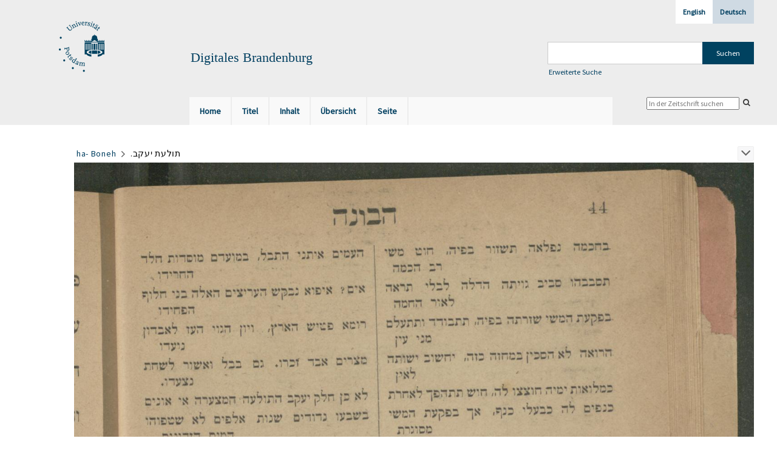

--- FILE ---
content_type: text/html;charset=utf-8
request_url: https://digital.ub.uni-potsdam.de/periodical/pageview/503481
body_size: 5303
content:
<!DOCTYPE html>
<html lang="de"><head><title>Digitale Sammlungen / ha- Boneh [46]</title><meta name="twitter:image" content="http://digital.ub.uni-potsdam.de/download/webcache/304/503436"><meta name="twitter:title" content="ha- Boneh&#160;: &#703;iton yotse be-arba&#703;ah pera&#7731;im ba-shanah le-&#703;inyene ha-dat, ha-yahadut, ha-&#7717;inukh &#7807;e-ha-&#7717;ayim&#160;: &#1506;&#1514;&#1493;&#1503; &#1497;&#1493;&#1510;&#1488; &#1489;&#1488;&#1512;&#1489;&#1506;&#1492; &#1508;&#1512;&#1511;&#1497;&#1501; &#1489;&#1513;&#1504;&#1492; &#1500;&#1506;&#1504;&#1497;&#1504;&#1497; &#1492;&#1491;&#1514;, &#1492;&#1497;&#1492;&#1491;&#1493;&#1514;, &#1492;&#1495;&#1504;&#1493;&#1498; &#1493;&#1492;&#1495;&#1497;&#1497;&#1501;. Lemberg : Osias Wilf ; Levov : Yehoshu&#703;a Tsevi &#7806;ilf ; &#1500;&#1489;&#1493;&#1489; : &#1497;&#1492;&#1493;&#1513;&#1506; &#1510;&#1489;&#1497; &#1493;&#1493;&#1497;&#1500;&#1507;, Shanah 1 (1904) ; damit Erscheinen eingestellt, 664 [1903 oder 1904] ; Lemberg : A. Goldman, 664 [1903 oder 1904]"><meta property="og:site" content="Digitale Sammlungen"><meta property="og:url" content="http://digital.ub.uni-potsdam.de/503481"><meta property="og:type" content="page"><meta property="og:title" content="ha- Boneh : &#703;iton yotse be-arba&#703;ah pera&#7731;im ba-shanah le-&#703;inyene ha-dat, ha-yahadut, ha-&#7717;inukh &#7807;e-ha-&#7717;ayim"><meta property="book:release_date" content="1904"><meta property="og:image" content="http://digital.ub.uni-potsdam.de/download/webcache/304/503436"><meta property="og:image:width" content="304"><meta property="og:image:height" content="428"><meta http-equiv="Content-Type" content="xml; charset=UTF-8"><meta name="viewport" content="width = device-width, initial-scale = 1"><meta name="description" content="Digitale Sammlungen"><meta lang="de" content=""><link rel="shortcut icon" href="/domainimage/favicon.ico" type="image/x-icon"><link rel="alternate" type="application/rss+xml" title="Digitale Sammlungen" href="/rss"><link type="text/css" href="/css/ub-potsdam-balancer_front1.ubp_content.css?5772411483881597979" rel="stylesheet"><script src="/thirdparty/jquery-3.6.0.min.js">&#160;</script><script defer src="/static/scripts/main.js">&#160;</script><script defer src="/static/scripts/common.js">&#160;</script><script defer src="/static/scripts/fulltext.js">&#160;</script><script type="text/javascript">
$(document).ready(function() {
      mobileFacetPoint = 1024
});
</script></head><body style="" class="bd-guest   bd-flexLayout bd-root bd-r-ubp bd-m- bd-ubp  bd-retro bd-periodical bd-portal bd-pages bd-portal-pageview bd-pages-pageview bd-periodical-pageview bd-periodical-pageview-503481 bd-list-rows bd-journal"><span style="display:none" id="meta"><var id="tree">&#160;<var id="map-tiles" value="https://{a-b}.tile.openstreetmap.fr/hot/{z}/{x}/{y}.png" class=" places"> </var><var id="map-zoomAdjust" value="0" class=" places"> </var><var id="timeout" value="3600" class=" sessionsys"> </var><var id="name" value="ubp" class=" domain"> </var><var id="relativeRootDomain" value="ubp" class=" domain"> </var><var id="pathinfo" value="/periodical/pageview/503481" class=" request"> </var><var id="fulldata" value="false" class=" domain"> </var><var id="search-linkDetailedsearchScope" value="root" class=" templating"> </var><var id="class" value="periodical" class=" request"> </var><var id="classtype" value="portal" class=" request"> </var><var id="tab" value="pageview" class=" request"> </var><var id="id" value="503481" class=" request"> </var><var id="leftColToggled" value="false" class=" session"> </var><var id="facetFilterToggled" value="false" class=" session"> </var><var id="topheight" value="80" class=" session"> </var><var id="bottomheight" value="20" class=" session"> </var><var id="bodywidth" value="1000" class=" session"> </var><var id="centercolwidth" value="0" class=" session"> </var><var id="middlerowheight" value="476" class=" session"> </var><var id="numberOfThumbs" value="20" class=" session"> </var><var id="clientwidth" value="1000" class=" session"> </var><var id="fullScreen" value="false" class=" session"> </var><var id="staticWidth" value="false" class=" session"> </var><var id="rightcolwidth" value="220" class=" session"> </var><var id="leftcolwidth" value="200" class=" session"> </var><var id="zoomwidth" value="0" class=" session"> </var><var id="mode" value="w" class=" session"> </var><var id="initialized" value="true" class=" session"> </var><var id="sizes" value="128,1200,2000,0,1000,304,1504,504,800" class=" webcache"> </var><var id="availableZoomLevels" value="304,504,800,1000,1504,2000" class=" webcache"> </var><var id="js-toggleMobileNavi" value="None" class=" templating"> </var><var id="fullscreen-fullzoomOnly" value="false" class=" templating"> </var><var id="css-mobileMin" value="1024px" class=" templating"> </var><var id="tei-on" value="false" class=" templating"> </var><var id="search-alertIfEmpty" value="true" class=" templating"> </var><var id="search-quicksearchScope" value="domain" class=" templating"> </var><var id="search-toggleListMinStructs" value="3" class=" templating"> </var><var id="search-highlightingColor" value="00808066" class=" templating"> </var><var id="layout-wrapperMargins" value="body" class=" templating"> </var><var id="layout-useMiddleContentDIV" value="false" class=" templating"> </var><var id="layout-navPortAboveMiddleContentDIV" value="false" class=" templating"> </var><var id="navPort-align" value="top" class=" templating"> </var><var id="navPort-searchTheBookInit" value="closed" class=" templating"> </var><var id="navPath-pageviewStructureResize" value="js" class=" templating"> </var><var id="layout-useLayout" value="flexLayout" class=" templating"> </var><var id="listNavigation-keepToggleState" value="false" class=" templating"> </var><var id="fullscreen-mode" value="None" class=" templating"> </var><var id="groups" value="guest" class=" user"> </var><var id="pageview-autoResize" value="true" class="templating"> </var><var id="zoom-saveFilters" value="true" class="templating"> </var></var><var id="client" value="browser">&#160;</var><var id="guest" value="true">&#160;</var><var class="layout" id="colleft" value="">&#160;</var><var class="layout" id="colright" value="">&#160;</var></span><div id="main" class="divmain "><div id="topParts" class=""><header role="banner" class=""><div id="defaultTop" class="wiki wiki-top defaultTop wiki-defaultTop defaultTop "><div id="topLogo" class="topFont">
    <a title="Universit&#228;t Potsdam" href="http://www.uni-potsdam.de">
        <div class="img">
            <img src="/domainimage/up_logo_university_2.png">
        </div>
    </a>
</div>

<div id="topProject" class="topFont"><h3>Digitales Brandenburg</h3></div>

<div id="topmenu">
    <div class="topmenu-1">
        <span class="chooseLanguage langEls"><a class="sel">Deutsch</a><a href="/action/changeLanguage?lang=en" class="">English</a></span>
    </div>
    <div class="topmenu-2">
        <div style="text-align:left">
            <form method="get" onsubmit="return alertIfEmpty()" name="searchBox" class="searchform" id="quickSearchform" action="/search/quick" style="margin-left:0"><label class="screenreaders" for="quicksearch">Schnellsuche: </label><input type="text" id="quicksearch" name="query" class="quicksearch" onfocus="this.value=''" style="" value="" preset="" msg="Bitte mindestens einen Suchbegriff eingeben."><input title="" type="submit" id="quicksearchSubmit" class="" value="Suchen"></form>
            <a class="textlink   " id="searchexpert" href="/search"><span>Erweiterte Suche</span></a>
        </div>
    </div>
</div></div><div id="mobileTop" class="defaultTop"><div class="main"><div id="topLogo"><a href="/" title="Universit&#228;t Potsdam">&#160;</a></div><div id="topProject" class="topFont"><h3>Digitales Brandenburg</h3></div><span class="chooseLanguage langEls"><a class="sel">Deutsch</a><a href="/action/changeLanguage?lang=en" class="">English</a></span><div class="topLiner"><div class="vlsControl vl-mobile-top"><div class="button top-toggler large flat noborder searchglass searchbox toggle"><span style="font-size:0">&#160;</span></div><div title="Men&#252;" class="button custom-menu-layer top-toggler large flat noborder contents toggle leftParts"><span style="display: none;">&#160;</span></div></div></div></div><div class="addbox"><div class="searchbox totoggle"><form method="get" onsubmit='return alertIfEmpty("mobileQuicksearch")' name="searchBox" class="searchform" id="mobilequickSearchform" action="/search/quick"><a class="textlink   " id="searchexpert" href="/search"><span>Detailsuche</span></a><div id="mqs-wrap"><label class="screenreaders" for="mobileQuicksearch">Schnellsuche: </label><span class="button large edge slim flat noborder searchglass glassindic"><span style="display:none">&#160;</span></span><input type="text" id="mobileQuicksearch" name="query" class="quicksearch" onfocus="this.value=''" style="" placeholder="Suche " value="" preset="" msg="Bitte mindestens einen Suchbegriff eingeben."></div><input title="finden" type="submit" id="quicksearchSubmit" class="imageButton" value="finden"></form></div></div></div><nav class="navPort   "><ul id="navPort" class="nav-inline navPort-pages navPort-periodical-pageview"><li class="viewCtrl  tab-home firstCtrl tab-doc tab-pages-home" id="tab-doc-home"><a href="/"><i class="cap tab">Home</i><i class="cap abbrTab __tabHomeAbbr">Home</i></a></li><li class="viewCtrl  tab-titleinfo evenCtrl tab-periodical tab-pages-titleinfo" id="tab-periodical-titleinfo"><a href="/periodical/titleinfo/503435"><i class="cap tab">Titel</i><i class="cap abbrTab __tabTitleinfoAbbr">Titel</i></a></li><li class="viewCtrl  tab-structure tab-periodical tab-pages-structure" id="tab-periodical-structure"><a href="/periodical/structure/503435"><i class="cap tab">Inhalt</i><i class="cap abbrTab __tabStructureAbbr">Inhalt</i></a></li><li class="viewCtrl  tab-thumbview evenCtrl tab-periodical tab-pages-thumbview" id="tab-periodical-thumbview"><a href="/periodical/thumbview/503481"><i class="cap tab">&#220;bersicht</i><i class="cap abbrTab __tabThumbviewAbbr">Thumbs</i></a></li><li class="viewCtrl  tab-zoom tab-periodical tab-pages-zoom" id="tab-periodical-zoom"><a href="/periodical/zoom/503481"><i class="cap tab">Seite</i><i class="cap abbrTab __tabPageviewAbbr">Seite</i></a></li><span style="font-size:0px">&#160;</span></ul><div id="searchTheBook" class="searchTheBook searchTheBook-pages searchTheBook-pageview ly-"><form method="get" class="searchform" action="/periodical/search/503481" id="inbookSearch"><div class="input-wrapper "><label class="screenreaders" for="inputSearchTheBook">In der Zeitschrift suchen</label><input type="text" name="query" id="inputSearchTheBook" placeholder="In der Zeitschrift suchen" value=""></div><span class="vlsControl"><button type="submit" id="quicksearchSubmit" title="In der Zeitschrift suchen" class="button searchglass flat noborder "><span style="display: none">&#160;</span></button></span></form></div></nav></header></div><div id="middleParts" class=""><div id="centerParts" class="maincol "><main role="main" class=""><img alt="" style="position:absolute;left:-9999px" id="cInfo" width="0" height="0"><nav role="navigation" content="content-navpath" class="structure-layer"><div id="navPath" class="structure-layer-navPath "><div class="path"><a class="item journal" href="/periodical/pagetext/503436">ha- Boneh</a> <span class="npNext npItem"> </span><span class="item">.&#1514;&#1493;&#1500;&#1506;&#1514; &#1497;&#1506;&#1511;&#1489;</span> </div><div class="vls-open-Layer " id="open-pageviewStructure-tree" title="Inhaltliche Struktur"><div class="ar hidden">&#160;</div></div></div></nav><nav role="navigation" content="content-structure" class="structure-layer"><div class="pageviewStructure-tree structlist-elem"><ul id="pvs" class="struct-list structure  "><li class="struct front_cover"><div class="transparency  list">&#160;</div><a class="resourceLink inlineLink" href="/download/pdf/507844.pdf" title="Vorderdeckel [0,22 MB]"><span>PDF&#160;<span class="ln-ico ln-pdf"></span></span></a><a class="scap" name="507844" href="/periodical/pagetext/503436"><span class="caption">Vorderdeckel</span></a></li><ul id="" class="struct-list structure   "><li class="struct title_page"><div class="transparency  list">&#160;</div><a class="scap" name="507845" href="/periodical/pagetext/503436"><span class="paginationcaption">&#160;</span><span class="caption">Titelblatt</span></a></li></ul><li class="struct section"><div class="transparency  list">&#160;</div><a class="resourceLink inlineLink" href="/download/pdf/507847.pdf" title="&#1514;&#1499;&#1503; &#1492;&#1506;&#1504;&#1497;&#1504;&#1497;&#1501; [0,21 MB]"><span>PDF&#160;<span class="ln-ico ln-pdf"></span></span></a><a class="scap" name="507847" href="/periodical/pagetext/503437"><span class="paginationcaption">&#160;</span><span class="caption">:&#1514;&#1499;&#1503; &#1492;&#1506;&#1504;&#1497;&#1504;&#1497;&#1501;</span></a></li><li class="struct section"><div class="transparency  list">&#160;</div><a class="resourceLink inlineLink" href="/download/pdf/507848.pdf" title="&#1502;&#1496;&#1512;&#1514;&#1504;&#1493; [0,64 MB]"><span>PDF&#160;<span class="ln-ico ln-pdf"></span></span></a><a class="scap" name="507848" href="/periodical/pagetext/503438"><span class="paginationcaption">&#160;</span><span class="caption">&#1502;&#1496;&#1512;&#1514;&#1504;&#1493;</span></a></li><li class="struct section"><div class="transparency  list">&#160;</div><a class="resourceLink inlineLink" href="/download/pdf/507849.pdf" title="&#1488;&#1493;&#1510;&#1512; &#1491;&#1489;&#1512;&#1497;&#1501; &#1506;&#1514;&#1497;&#1511;&#1497;&#1501; [1,33 MB]"><span>PDF&#160;<span class="ln-ico ln-pdf"></span></span></a><a class="scap" name="507849" href="/periodical/pagetext/503441"><span class="paginationcaption"><span class="phys">4</span>&#160;</span><span class="caption">.&#1488;&#1493;&#1510;&#1512; &#1491;&#1489;&#1512;&#1497;&#1501; &#1506;&#1514;&#1497;&#1511;&#1497;&#1501;</span></a></li><li class="struct section"><div class="transparency  list">&#160;</div><a class="resourceLink inlineLink" href="/download/pdf/507850.pdf" title="&#1502;&#1499;&#1514;&#1489; &#1488;&#1500; &#1492;&#1506;&#1493;&#1512;&#1498; [0,26 MB]"><span>PDF&#160;<span class="ln-ico ln-pdf"></span></span></a><a class="scap" name="507850" href="/periodical/pagetext/503448"><span class="paginationcaption"><span class="phys">11</span>&#160;</span><span class="caption">.&#1502;&#1499;&#1514;&#1489; &#1488;&#1500; &#1492;&#1506;&#1493;&#1512;&#1498;</span></a></li><li class="struct section"><div class="transparency  list">&#160;</div><a class="resourceLink inlineLink" href="/download/pdf/507852.pdf" title="&#1502;&#1492; &#1513;&#1492;&#1497;&#1492; &#1492;&#1493;&#1488; &#1513;&#1497;&#1492;&#1497;&#1492; [0,23 MB]"><span>PDF&#160;<span class="ln-ico ln-pdf"></span></span></a><a class="scap" name="507852" href="/periodical/pagetext/503449"><span class="paginationcaption"><span class="phys">12</span>&#160;</span><span class="caption">.&#1502;&#1492; &#1513;&#1492;&#1497;&#1492; &#1492;&#1493;&#1488; &#1513;&#1497;&#1492;&#1497;&#1492;</span></a></li><li class="struct section"><div class="transparency  list">&#160;</div><a class="resourceLink inlineLink" href="/download/pdf/507853.pdf" title="&#1500;&#1489;&#1497; &#1500;&#1495;&#1493;&#1511;&#1511;' &#1497;&#1513;&#1512;&#1488;&#1500; [0,43 MB]"><span>PDF&#160;<span class="ln-ico ln-pdf"></span></span></a><a class="scap" name="507853" href="/periodical/pagetext/503450"><span class="paginationcaption"><span class="phys">13</span>&#160;</span><span class="caption">.&#1500;&#1489;&#1497; &#1500;&#1495;&#1493;&#1511;&#1511;' &#1497;&#1513;&#1512;&#1488;&#1500;</span></a></li><li class="struct section"><div class="transparency  list">&#160;</div><a class="resourceLink inlineLink" href="/download/pdf/507855.pdf" title="&#1500;&#1511;&#1495; &#1496;&#1493;&#1489; [1,24 MB]"><span>PDF&#160;<span class="ln-ico ln-pdf"></span></span></a><a class="scap" name="507855" href="/periodical/pagetext/503451"><span class="paginationcaption"><span class="phys">14</span>&#160;</span><span class="caption">.&#1500;&#1511;&#1495; &#1496;&#1493;&#1489;</span></a></li><li class="struct section"><div class="transparency  list">&#160;</div><a class="resourceLink inlineLink" href="/download/pdf/507857.pdf" title="&#1513;&#1497;&#1495;&#1493;&#1514; &#1495;&#1497;&#1493;&#1514; [0,42 MB]"><span>PDF&#160;<span class="ln-ico ln-pdf"></span></span></a><a class="scap" name="507857" href="/periodical/pagetext/503456"><span class="paginationcaption"><span class="phys">19</span>&#160;</span><span class="caption">&#1513;&#1497;&#1495;&#1493;&#1514; &#1495;&#1497;&#1493;&#1514;</span></a></li><li class="struct section"><div class="transparency  list">&#160;</div><a class="resourceLink inlineLink" href="/download/pdf/507858.pdf" title="&#1502;&#1506;&#1494; &#1497;&#1510;&#1488; &#1502;&#1514;&#1493;&#1511; [1,37 MB]"><span>PDF&#160;<span class="ln-ico ln-pdf"></span></span></a><a class="scap" name="507858" href="/periodical/pagetext/503458"><span class="paginationcaption"><span class="phys">21</span>&#160;</span><span class="caption">.&#1502;&#1506;&#1494; &#1497;&#1510;&#1488; &#1502;&#1514;&#1493;&#1511;</span></a></li><li class="struct section"><div class="transparency  list">&#160;</div><a class="resourceLink inlineLink" href="/download/pdf/507860.pdf" title="&#1506;&#1493;&#1500;&#1497;&#1501; &#1493;&#1497;&#1493;&#1512;&#1491;&#1497;&#1501; [1,74 MB]"><span>PDF&#160;<span class="ln-ico ln-pdf"></span></span></a><a class="scap" name="507860" href="/periodical/pagetext/503464"><span class="paginationcaption"><span class="phys">27</span>&#160;</span><span class="caption">.&#1506;&#1493;&#1500;&#1497;&#1501; &#1493;&#1497;&#1493;&#1512;&#1491;&#1497;&#1501;</span></a></li><li class="struct section"><div class="transparency  list">&#160;</div><a class="resourceLink inlineLink" href="/download/pdf/507863.pdf" title="&#1513;&#1504;&#1493;&#1497; &#1492;&#1513;&#1501; [0,80 MB]"><span>PDF&#160;<span class="ln-ico ln-pdf"></span></span></a><a class="scap" name="507863" href="/periodical/pagetext/503472"><span class="paginationcaption"><span class="phys">35</span>&#160;</span><span class="caption">.&#1513;&#1504;&#1493;&#1497; &#1492;&#1513;&#1501;</span></a></li><li class="struct section"><div class="transparency  list">&#160;</div><a class="resourceLink inlineLink" href="/download/pdf/507865.pdf" title="!&#1488;&#1500; &#1497;&#1513;&#1512;&#1488;&#1500; &#1493;&#1488;&#1500; &#1512;&#1489;&#1504;&#1503; [0,59 MB]"><span>PDF&#160;<span class="ln-ico ln-pdf"></span></span></a><a class="scap" name="507865" href="/periodical/pagetext/503475"><span class="paginationcaption"><span class="phys">38</span>&#160;</span><span class="caption">!&#1488;&#1500; &#1497;&#1513;&#1512;&#1488;&#1500; &#1493;&#1488;&#1500; &#1512;&#1489;&#1504;&#1503;</span></a></li><li class="struct section"><div class="transparency  list">&#160;</div><a class="resourceLink inlineLink" href="/download/pdf/507867.pdf" title="&#1488;&#1497;&#1504;&#1504;&#1497; &#1497;&#1493;&#1491;&#1506; [0,67 MB]"><span>PDF&#160;<span class="ln-ico ln-pdf"></span></span></a><a class="scap" name="507867" href="/periodical/pagetext/503477"><span class="paginationcaption"><span class="phys">40</span>&#160;</span><span class="caption">.&#1488;&#1497;&#1504;&#1504;&#1497; &#1497;&#1493;&#1491;&#1506;</span></a></li><li class="struct section selected "><div class="transparency  selected list">&#160;</div><a class="resourceLink inlineLink" href="/download/pdf/507869.pdf" title="&#1514;&#1493;&#1500;&#1506;&#1514; &#1497;&#1506;&#1511;&#1489; [0,36 MB]"><span>PDF&#160;<span class="ln-ico ln-pdf"></span></span></a><a class="scap selected" name="507869" href="/periodical/pagetext/503480"><span class="paginationcaption"><span class="phys">43</span>&#160;</span><span class="caption">.&#1514;&#1493;&#1500;&#1506;&#1514; &#1497;&#1506;&#1511;&#1489;</span></a></li><li class="struct section"><div class="transparency  list">&#160;</div><a class="resourceLink inlineLink" href="/download/pdf/507870.pdf" title="!&#1504;&#1495;&#1502;&#1514;&#1504;&#1497; &#1506;&#1511;&#1497;&#1489;&#1492; &#1504;&#1495;&#1502;&#1514;&#1504;&#1497; [0,23 MB]"><span>PDF&#160;<span class="ln-ico ln-pdf"></span></span></a><a class="scap" name="507870" href="/periodical/pagetext/503482"><span class="paginationcaption"><span class="phys">45</span>&#160;</span><span class="caption">!&#1504;&#1495;&#1502;&#1514;&#1504;&#1497; &#1506;&#1511;&#1497;&#1489;&#1492; &#1504;&#1495;&#1502;&#1514;&#1504;&#1497;</span></a></li><li class="struct section"><div class="transparency  list">&#160;</div><a class="resourceLink inlineLink" href="/download/pdf/507871.pdf" title="&#1502;&#1513;&#1500;&#1497;&#1501; &#1493;&#1508;&#1514;&#1490;&#1502;&#1497;&#1501; [0,53 MB]"><span>PDF&#160;<span class="ln-ico ln-pdf"></span></span></a><a class="scap" name="507871" href="/periodical/pagetext/503483"><span class="paginationcaption"><span class="phys">46</span>&#160;</span><span class="caption">.&#1502;&#1513;&#1500;&#1497;&#1501; &#1493;&#1508;&#1514;&#1490;&#1502;&#1497;&#1501;</span></a></li><ul id="" class="struct-list structure   "><li class="struct section"><div class="transparency  list">&#160;</div><a class="scap" name="507873" href="/periodical/pagetext/503483"><span class="paginationcaption"><span class="phys">46</span>&#160;</span><span class="caption">.&#1514;&#1508;&#1493;&#1495;&#1497; &#1494;&#1492;&#1489; &#8211; &#1489;&#1502;&#1513;&#1499;&#1497;&#1501; &#1499;&#1505;&#1507;</span></a></li></ul><li class="struct section"><div class="transparency  list">&#160;</div><a class="resourceLink inlineLink" href="/download/pdf/507874.pdf" title="&#1502;&#1499;&#1514;&#1502;&#1497;&#1501; &#1500;&#1497;&#1502;&#1497;&#1501; &#1496;&#1493;&#1489;&#1497;&#1501; [0,75 MB]"><span>PDF&#160;<span class="ln-ico ln-pdf"></span></span></a><a class="scap" name="507874" href="/periodical/pagetext/503486"><span class="paginationcaption"><span class="phys">49</span>&#160;</span><span class="caption">.&#1502;&#1499;&#1514;&#1502;&#1497;&#1501; &#1500;&#1497;&#1502;&#1497;&#1501; &#1496;&#1493;&#1489;&#1497;&#1501;</span></a></li><li class="struct section"><div class="transparency  list">&#160;</div><a class="resourceLink inlineLink" href="/download/pdf/507876.pdf" title="&#1488;&#1513;&#1514; &#1495;&#1497;&#1500; [2,22 MB]"><span>PDF&#160;<span class="ln-ico ln-pdf"></span></span></a><a class="scap" name="507876" href="/periodical/pagetext/503489"><span class="paginationcaption"><span class="phys">52</span>&#160;</span><span class="caption">.&#1488;&#1513;&#1514; &#1495;&#1497;&#1500;</span></a></li></ul></div></nav><var id="nextImageTab" value="pagetext"> </var><var id="prevImageTab" value="pagetext"> </var><div class="pageLoader">&#160;Wird geladen ...</div><div id="imageGrid"><div class="pt-img"><a class="singlePageImageLink prevnext" id="prevPageLink" href="/periodical/pagetext/503480" alt="N&#228;chste Seite"><i class="fa-icon markLink" id="prevPageMark"><span>&#160;</span></i></a><a class="singlePageImageLink prevnext" id="nextPageLink" href="/periodical/pagetext/503482" alt="N&#228;chste Seite"><i class="fa-icon markLink" id="nextPageMark"><span>&#160;</span></i></a><img alt="Seite" loading="lazy" class="singlePageImage" width="100%" source="/image/view/503481?w=800&amp;selectIndex=1"><noscript><img alt="Seite" loading="lazy" class="singlePageImage" width="100%" src="/image/view/503481?w=800&amp;selectIndex=1"></noscript><var id="vl-imgdims" style="display:none" vlid="503481" width="1895" height="2686" rotate="nop"> </var></div></div><var id="publicationID" value="503435" class="zoomfullScreen"> </var><var id="mdlistCols" value="false"> </var><var id="isFullzoom" value="false" class="zoomfullScreen"> </var><var id="employsPageview" value="false" class="pagetabs"> </var><var id="webcacheSizes" value="128,304,504,800,1000,1200,1504,2000"> </var><var id="navLastSearchUrl" value="/search?lang=de&amp;query=dc.date%3D%221874+-+1938%22+and+vl.domain%3Dubp+sortBy+dc.title%2Fasc&amp;operation=searchRetrieve&amp;facets=publisher%3D%22Schwetschke%22+and+keyword%3D%22Ethik%22+and+keyword%3D%22Judentum%22"> </var></main></div></div><div id="bottomParts" class=""><footer role="contentinfo" class=""><div id="custom-footer" class="wiki wiki-bottom custom-footer wiki-custom-footer customFooter "><p><a href="https://www.ub.uni-potsdam.de/de/impressum/impressum"><span>Impressum</span> </a>
<a href="https://www.ub.uni-potsdam.de/de/ueber-uns/organisationsstruktur/personen/andreas-kennecke"><span>Kontakt</span> </a>
<a href="https://www.uni-potsdam.de/de/datenschutzerklaerung.html"><span>Datenschutz</span> </a>
<a href="https://www.ub.uni-potsdam.de/de/ueber-uns/sammlungen/portal-digitales-brandenburg.html">&#220;ber das Portal Digitales Brandenburg</a></p></div><div class="footerContent" id="footerContent"><span class="f-links-vls"><a id="footerLinkVLS" target="_blank" href="http://www.semantics.de/produkte/visual_library/">Visual Library Server 2026</a></span></div></footer></div></div></body></html>